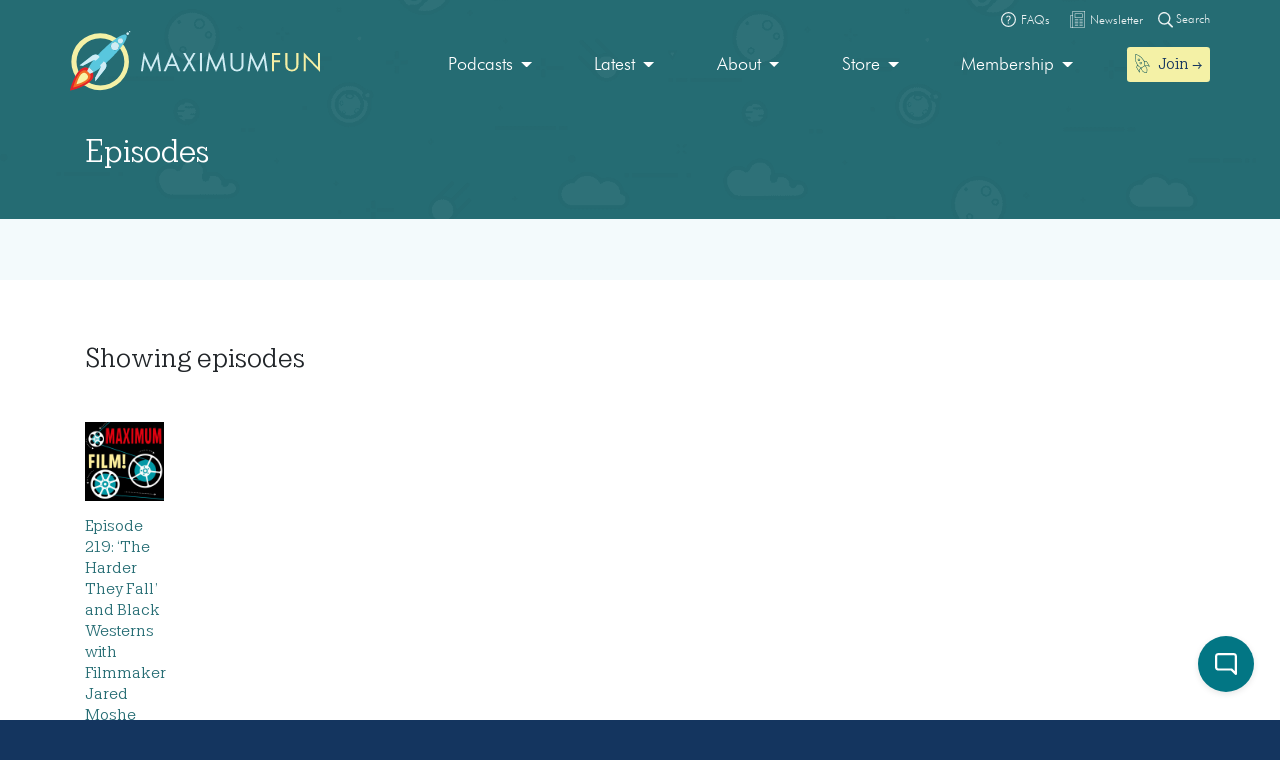

--- FILE ---
content_type: text/html; charset=UTF-8
request_url: https://maximumfun.org/episodes/?_tag=the-harder-they-fall
body_size: 14874
content:
<!doctype html>
<html lang="en-US">
<head>

	<script>
(function(i,s,o,g,r,a,m){i['GoogleAnalyticsObject']=r;i[r]=i[r]||function(){
(i[r].q=i[r].q||[]).push(arguments)},i[r].l=1*new Date();a=s.createElement(o),
m=s.getElementsByTagName(o)[0];a.async=1;a.src=g;m.parentNode.insertBefore(a,m)
})(window,document,'script','https://www.google-analytics.com/analytics.js','ga');

ga('create', 'UA-82908-1', 'auto');
ga('send', 'pageview');
</script>   
	<meta charset="UTF-8">
	<meta name="viewport" content="width=device-width, initial-scale=1, shrink-to-fit=no">	
	<title>Episodes | Maximum Fun</title>
	<style>img:is([sizes="auto" i], [sizes^="auto," i]) { contain-intrinsic-size: 3000px 1500px }</style>
	
<!-- The SEO Framework by Sybre Waaijer -->
<link rel="canonical" href="https://maximumfun.org/episodes/" />
<meta name="description" content="All of the episodes!" />
<meta property="og:type" content="website" />
<meta property="og:locale" content="en_US" />
<meta property="og:site_name" content="Maximum Fun" />
<meta property="og:title" content="Episodes | Maximum Fun" />
<meta property="og:description" content="All of the episodes!" />
<meta property="og:url" content="https://maximumfun.org/episodes/" />
<meta property="og:image" content="https://maximumfun.org/wp-content/uploads/2019/02/cropped-favicon-512x512.png" />
<meta property="og:image:width" content="512" />
<meta property="og:image:height" content="512" />
<meta name="twitter:card" content="summary_large_image" />
<meta name="twitter:title" content="Episodes | Maximum Fun" />
<meta name="twitter:description" content="All of the episodes!" />
<meta name="twitter:image" content="https://maximumfun.org/wp-content/uploads/2019/02/cropped-favicon-512x512.png" />
<meta name="google-site-verification" content="ZtBXlFs7NGUys92jWajeBVmnBoEcDYLg8KTtvuKOQ_o" />
<script type="application/ld+json">{"@context":"https://schema.org","@graph":[{"@type":"WebSite","@id":"https://maximumfun.org/#/schema/WebSite","url":"https://maximumfun.org/","name":"Maximum Fun","description":"A worker&#x2d;owned network of artist&#x2d;owned shows supported &#8211; directly &#8211; by you!","inLanguage":"en-US","potentialAction":{"@type":"SearchAction","target":{"@type":"EntryPoint","urlTemplate":"https://maximumfun.org/search/{search_term_string}/"},"query-input":"required name=search_term_string"},"publisher":{"@type":"Organization","@id":"https://maximumfun.org/#/schema/Organization","name":"Maximum Fun","url":"https://maximumfun.org/","logo":{"@type":"ImageObject","url":"https://maximumfun.org/wp-content/uploads/2019/02/cropped-favicon-512x512.png","contentUrl":"https://maximumfun.org/wp-content/uploads/2019/02/cropped-favicon-512x512.png","width":512,"height":512}}},{"@type":"CollectionPage","@id":"https://maximumfun.org/episodes/","url":"https://maximumfun.org/episodes/","name":"Episodes | Maximum Fun","description":"All of the episodes!","inLanguage":"en-US","isPartOf":{"@id":"https://maximumfun.org/#/schema/WebSite"},"breadcrumb":{"@type":"BreadcrumbList","@id":"https://maximumfun.org/#/schema/BreadcrumbList","itemListElement":[{"@type":"ListItem","position":1,"item":"https://maximumfun.org/","name":"Maximum Fun"},{"@type":"ListItem","position":2,"name":"Episodes"}]}}]}</script>
<!-- / The SEO Framework by Sybre Waaijer | 2.53ms meta | 0.53ms boot -->

<link href='https://fonts.gstatic.com' crossorigin rel='preconnect' />
<link rel="alternate" type="application/rss+xml" title="Maximum Fun &raquo; Feed" href="https://maximumfun.org/feed/" />
<link rel="alternate" type="application/rss+xml" title="Maximum Fun &raquo; Comments Feed" href="https://maximumfun.org/comments/feed/" />
<link rel="alternate" type="application/rss+xml" title="Maximum Fun &raquo; Episodes Feed" href="https://maximumfun.org/episodes/feed/" />
<link rel='stylesheet' id='wp-block-library-css' href='https://maximumfun.org/wp-includes/css/dist/block-library/style.min.css?ver=6.8.3' type='text/css' media='all' />
<style id='classic-theme-styles-inline-css' type='text/css'>
/*! This file is auto-generated */
.wp-block-button__link{color:#fff;background-color:#32373c;border-radius:9999px;box-shadow:none;text-decoration:none;padding:calc(.667em + 2px) calc(1.333em + 2px);font-size:1.125em}.wp-block-file__button{background:#32373c;color:#fff;text-decoration:none}
</style>
<style id='hot-random-image-hot-random-image-block-style-inline-css' type='text/css'>
/*!***************************************************************************************************************************************************************************************************************************************!*\
  !*** css ./node_modules/css-loader/dist/cjs.js??ruleSet[1].rules[4].use[1]!./node_modules/postcss-loader/dist/cjs.js??ruleSet[1].rules[4].use[2]!./node_modules/sass-loader/dist/cjs.js??ruleSet[1].rules[4].use[3]!./src/style.scss ***!
  \***************************************************************************************************************************************************************************************************************************************/
/**
 * The following styles get applied both on the front of your site
 * and in the editor.
 *
 * Replace them with your own styles or remove the file completely.
 */

/*# sourceMappingURL=style-index.css.map*/
</style>
<style id='safe-svg-svg-icon-style-inline-css' type='text/css'>
.safe-svg-cover{text-align:center}.safe-svg-cover .safe-svg-inside{display:inline-block;max-width:100%}.safe-svg-cover svg{fill:currentColor;height:100%;max-height:100%;max-width:100%;width:100%}

</style>
<link rel='stylesheet' id='wp-components-css' href='https://maximumfun.org/wp-includes/css/dist/components/style.min.css?ver=6.8.3' type='text/css' media='all' />
<link rel='stylesheet' id='wp-preferences-css' href='https://maximumfun.org/wp-includes/css/dist/preferences/style.min.css?ver=6.8.3' type='text/css' media='all' />
<link rel='stylesheet' id='wp-block-editor-css' href='https://maximumfun.org/wp-includes/css/dist/block-editor/style.min.css?ver=6.8.3' type='text/css' media='all' />
<link rel='stylesheet' id='popup-maker-block-library-style-css' href='https://maximumfun.org/wp-content/plugins/popup-maker/dist/packages/block-library-style.css?ver=dbea705cfafe089d65f1' type='text/css' media='all' />
<style id='global-styles-inline-css' type='text/css'>
:root{--wp--preset--aspect-ratio--square: 1;--wp--preset--aspect-ratio--4-3: 4/3;--wp--preset--aspect-ratio--3-4: 3/4;--wp--preset--aspect-ratio--3-2: 3/2;--wp--preset--aspect-ratio--2-3: 2/3;--wp--preset--aspect-ratio--16-9: 16/9;--wp--preset--aspect-ratio--9-16: 9/16;--wp--preset--color--black: #000000;--wp--preset--color--cyan-bluish-gray: #abb8c3;--wp--preset--color--white: #ffffff;--wp--preset--color--pale-pink: #f78da7;--wp--preset--color--vivid-red: #cf2e2e;--wp--preset--color--luminous-vivid-orange: #ff6900;--wp--preset--color--luminous-vivid-amber: #fcb900;--wp--preset--color--light-green-cyan: #7bdcb5;--wp--preset--color--vivid-green-cyan: #00d084;--wp--preset--color--pale-cyan-blue: #8ed1fc;--wp--preset--color--vivid-cyan-blue: #0693e3;--wp--preset--color--vivid-purple: #9b51e0;--wp--preset--gradient--vivid-cyan-blue-to-vivid-purple: linear-gradient(135deg,rgba(6,147,227,1) 0%,rgb(155,81,224) 100%);--wp--preset--gradient--light-green-cyan-to-vivid-green-cyan: linear-gradient(135deg,rgb(122,220,180) 0%,rgb(0,208,130) 100%);--wp--preset--gradient--luminous-vivid-amber-to-luminous-vivid-orange: linear-gradient(135deg,rgba(252,185,0,1) 0%,rgba(255,105,0,1) 100%);--wp--preset--gradient--luminous-vivid-orange-to-vivid-red: linear-gradient(135deg,rgba(255,105,0,1) 0%,rgb(207,46,46) 100%);--wp--preset--gradient--very-light-gray-to-cyan-bluish-gray: linear-gradient(135deg,rgb(238,238,238) 0%,rgb(169,184,195) 100%);--wp--preset--gradient--cool-to-warm-spectrum: linear-gradient(135deg,rgb(74,234,220) 0%,rgb(151,120,209) 20%,rgb(207,42,186) 40%,rgb(238,44,130) 60%,rgb(251,105,98) 80%,rgb(254,248,76) 100%);--wp--preset--gradient--blush-light-purple: linear-gradient(135deg,rgb(255,206,236) 0%,rgb(152,150,240) 100%);--wp--preset--gradient--blush-bordeaux: linear-gradient(135deg,rgb(254,205,165) 0%,rgb(254,45,45) 50%,rgb(107,0,62) 100%);--wp--preset--gradient--luminous-dusk: linear-gradient(135deg,rgb(255,203,112) 0%,rgb(199,81,192) 50%,rgb(65,88,208) 100%);--wp--preset--gradient--pale-ocean: linear-gradient(135deg,rgb(255,245,203) 0%,rgb(182,227,212) 50%,rgb(51,167,181) 100%);--wp--preset--gradient--electric-grass: linear-gradient(135deg,rgb(202,248,128) 0%,rgb(113,206,126) 100%);--wp--preset--gradient--midnight: linear-gradient(135deg,rgb(2,3,129) 0%,rgb(40,116,252) 100%);--wp--preset--font-size--small: 13px;--wp--preset--font-size--medium: 20px;--wp--preset--font-size--large: 36px;--wp--preset--font-size--x-large: 42px;--wp--preset--spacing--20: 0.44rem;--wp--preset--spacing--30: 0.67rem;--wp--preset--spacing--40: 1rem;--wp--preset--spacing--50: 1.5rem;--wp--preset--spacing--60: 2.25rem;--wp--preset--spacing--70: 3.38rem;--wp--preset--spacing--80: 5.06rem;--wp--preset--shadow--natural: 6px 6px 9px rgba(0, 0, 0, 0.2);--wp--preset--shadow--deep: 12px 12px 50px rgba(0, 0, 0, 0.4);--wp--preset--shadow--sharp: 6px 6px 0px rgba(0, 0, 0, 0.2);--wp--preset--shadow--outlined: 6px 6px 0px -3px rgba(255, 255, 255, 1), 6px 6px rgba(0, 0, 0, 1);--wp--preset--shadow--crisp: 6px 6px 0px rgba(0, 0, 0, 1);}:where(.is-layout-flex){gap: 0.5em;}:where(.is-layout-grid){gap: 0.5em;}body .is-layout-flex{display: flex;}.is-layout-flex{flex-wrap: wrap;align-items: center;}.is-layout-flex > :is(*, div){margin: 0;}body .is-layout-grid{display: grid;}.is-layout-grid > :is(*, div){margin: 0;}:where(.wp-block-columns.is-layout-flex){gap: 2em;}:where(.wp-block-columns.is-layout-grid){gap: 2em;}:where(.wp-block-post-template.is-layout-flex){gap: 1.25em;}:where(.wp-block-post-template.is-layout-grid){gap: 1.25em;}.has-black-color{color: var(--wp--preset--color--black) !important;}.has-cyan-bluish-gray-color{color: var(--wp--preset--color--cyan-bluish-gray) !important;}.has-white-color{color: var(--wp--preset--color--white) !important;}.has-pale-pink-color{color: var(--wp--preset--color--pale-pink) !important;}.has-vivid-red-color{color: var(--wp--preset--color--vivid-red) !important;}.has-luminous-vivid-orange-color{color: var(--wp--preset--color--luminous-vivid-orange) !important;}.has-luminous-vivid-amber-color{color: var(--wp--preset--color--luminous-vivid-amber) !important;}.has-light-green-cyan-color{color: var(--wp--preset--color--light-green-cyan) !important;}.has-vivid-green-cyan-color{color: var(--wp--preset--color--vivid-green-cyan) !important;}.has-pale-cyan-blue-color{color: var(--wp--preset--color--pale-cyan-blue) !important;}.has-vivid-cyan-blue-color{color: var(--wp--preset--color--vivid-cyan-blue) !important;}.has-vivid-purple-color{color: var(--wp--preset--color--vivid-purple) !important;}.has-black-background-color{background-color: var(--wp--preset--color--black) !important;}.has-cyan-bluish-gray-background-color{background-color: var(--wp--preset--color--cyan-bluish-gray) !important;}.has-white-background-color{background-color: var(--wp--preset--color--white) !important;}.has-pale-pink-background-color{background-color: var(--wp--preset--color--pale-pink) !important;}.has-vivid-red-background-color{background-color: var(--wp--preset--color--vivid-red) !important;}.has-luminous-vivid-orange-background-color{background-color: var(--wp--preset--color--luminous-vivid-orange) !important;}.has-luminous-vivid-amber-background-color{background-color: var(--wp--preset--color--luminous-vivid-amber) !important;}.has-light-green-cyan-background-color{background-color: var(--wp--preset--color--light-green-cyan) !important;}.has-vivid-green-cyan-background-color{background-color: var(--wp--preset--color--vivid-green-cyan) !important;}.has-pale-cyan-blue-background-color{background-color: var(--wp--preset--color--pale-cyan-blue) !important;}.has-vivid-cyan-blue-background-color{background-color: var(--wp--preset--color--vivid-cyan-blue) !important;}.has-vivid-purple-background-color{background-color: var(--wp--preset--color--vivid-purple) !important;}.has-black-border-color{border-color: var(--wp--preset--color--black) !important;}.has-cyan-bluish-gray-border-color{border-color: var(--wp--preset--color--cyan-bluish-gray) !important;}.has-white-border-color{border-color: var(--wp--preset--color--white) !important;}.has-pale-pink-border-color{border-color: var(--wp--preset--color--pale-pink) !important;}.has-vivid-red-border-color{border-color: var(--wp--preset--color--vivid-red) !important;}.has-luminous-vivid-orange-border-color{border-color: var(--wp--preset--color--luminous-vivid-orange) !important;}.has-luminous-vivid-amber-border-color{border-color: var(--wp--preset--color--luminous-vivid-amber) !important;}.has-light-green-cyan-border-color{border-color: var(--wp--preset--color--light-green-cyan) !important;}.has-vivid-green-cyan-border-color{border-color: var(--wp--preset--color--vivid-green-cyan) !important;}.has-pale-cyan-blue-border-color{border-color: var(--wp--preset--color--pale-cyan-blue) !important;}.has-vivid-cyan-blue-border-color{border-color: var(--wp--preset--color--vivid-cyan-blue) !important;}.has-vivid-purple-border-color{border-color: var(--wp--preset--color--vivid-purple) !important;}.has-vivid-cyan-blue-to-vivid-purple-gradient-background{background: var(--wp--preset--gradient--vivid-cyan-blue-to-vivid-purple) !important;}.has-light-green-cyan-to-vivid-green-cyan-gradient-background{background: var(--wp--preset--gradient--light-green-cyan-to-vivid-green-cyan) !important;}.has-luminous-vivid-amber-to-luminous-vivid-orange-gradient-background{background: var(--wp--preset--gradient--luminous-vivid-amber-to-luminous-vivid-orange) !important;}.has-luminous-vivid-orange-to-vivid-red-gradient-background{background: var(--wp--preset--gradient--luminous-vivid-orange-to-vivid-red) !important;}.has-very-light-gray-to-cyan-bluish-gray-gradient-background{background: var(--wp--preset--gradient--very-light-gray-to-cyan-bluish-gray) !important;}.has-cool-to-warm-spectrum-gradient-background{background: var(--wp--preset--gradient--cool-to-warm-spectrum) !important;}.has-blush-light-purple-gradient-background{background: var(--wp--preset--gradient--blush-light-purple) !important;}.has-blush-bordeaux-gradient-background{background: var(--wp--preset--gradient--blush-bordeaux) !important;}.has-luminous-dusk-gradient-background{background: var(--wp--preset--gradient--luminous-dusk) !important;}.has-pale-ocean-gradient-background{background: var(--wp--preset--gradient--pale-ocean) !important;}.has-electric-grass-gradient-background{background: var(--wp--preset--gradient--electric-grass) !important;}.has-midnight-gradient-background{background: var(--wp--preset--gradient--midnight) !important;}.has-small-font-size{font-size: var(--wp--preset--font-size--small) !important;}.has-medium-font-size{font-size: var(--wp--preset--font-size--medium) !important;}.has-large-font-size{font-size: var(--wp--preset--font-size--large) !important;}.has-x-large-font-size{font-size: var(--wp--preset--font-size--x-large) !important;}
:where(.wp-block-post-template.is-layout-flex){gap: 1.25em;}:where(.wp-block-post-template.is-layout-grid){gap: 1.25em;}
:where(.wp-block-columns.is-layout-flex){gap: 2em;}:where(.wp-block-columns.is-layout-grid){gap: 2em;}
:root :where(.wp-block-pullquote){font-size: 1.5em;line-height: 1.6;}
</style>
<link rel='stylesheet' id='main-css' href='https://maximumfun.org/wp-content/themes/maximumfun/assets/css/main.min.css?ver=31.7.20' type='text/css' media='all' />
<script type="text/javascript" src="https://maximumfun.org/wp-includes/js/jquery/jquery.min.js?ver=3.7.1" id="jquery-core-js"></script>
<script type="text/javascript" src="https://maximumfun.org/wp-includes/js/jquery/jquery-migrate.min.js?ver=3.4.1" id="jquery-migrate-js"></script>
<script type="text/javascript" src="https://maximumfun.org/wp-includes/js/jquery/ui/core.min.js?ver=1.13.3" id="jquery-ui-core-js"></script>
<script type="text/javascript" src="https://maximumfun.org/wp-includes/js/jquery/ui/mouse.min.js?ver=1.13.3" id="jquery-ui-mouse-js"></script>
<script type="text/javascript" src="https://maximumfun.org/wp-includes/js/jquery/ui/sortable.min.js?ver=1.13.3" id="jquery-ui-sortable-js"></script>
<script type="text/javascript" src="https://maximumfun.org/wp-includes/js/jquery/ui/resizable.min.js?ver=1.13.3" id="jquery-ui-resizable-js"></script>
<script type="text/javascript" src="https://maximumfun.org/wp-content/plugins/advanced-custom-fields-pro/assets/build/js/acf.min.js?ver=6.6.2" id="acf-js"></script>
<script type="text/javascript" src="https://maximumfun.org/wp-includes/js/dist/dom-ready.min.js?ver=f77871ff7694fffea381" id="wp-dom-ready-js"></script>
<script type="text/javascript" src="https://maximumfun.org/wp-includes/js/dist/hooks.min.js?ver=4d63a3d491d11ffd8ac6" id="wp-hooks-js"></script>
<script type="text/javascript" src="https://maximumfun.org/wp-includes/js/dist/i18n.min.js?ver=5e580eb46a90c2b997e6" id="wp-i18n-js"></script>
<script type="text/javascript" id="wp-i18n-js-after">
/* <![CDATA[ */
wp.i18n.setLocaleData( { 'text direction\u0004ltr': [ 'ltr' ] } );
/* ]]> */
</script>
<script type="text/javascript" src="https://maximumfun.org/wp-includes/js/dist/a11y.min.js?ver=3156534cc54473497e14" id="wp-a11y-js"></script>
<script type="text/javascript" src="https://maximumfun.org/wp-content/plugins/advanced-custom-fields-pro/assets/build/js/acf-input.min.js?ver=6.6.2" id="acf-input-js"></script>
<script type="text/javascript" src="https://maximumfun.org/wp-content/plugins/ACF-Conditional-Taxonomy-Rules-master/includes/input_conditional_taxonomy.js?ver=3.0.0" id="acf-input-conditional-taxonomy-js"></script>
<link rel="https://api.w.org/" href="https://maximumfun.org/wp-json/" /><link rel="EditURI" type="application/rsd+xml" title="RSD" href="https://maximumfun.org/xmlrpc.php?rsd" />
<link rel="icon" href="https://maximumfun.org/wp-content/uploads/2019/02/cropped-favicon-512x512-32x32.png" sizes="32x32" />
<link rel="icon" href="https://maximumfun.org/wp-content/uploads/2019/02/cropped-favicon-512x512-192x192.png" sizes="192x192" />
<link rel="apple-touch-icon" href="https://maximumfun.org/wp-content/uploads/2019/02/cropped-favicon-512x512-180x180.png" />
<meta name="msapplication-TileImage" content="https://maximumfun.org/wp-content/uploads/2019/02/cropped-favicon-512x512-270x270.png" />
		<style type="text/css" id="wp-custom-css">
			@media (max-width:565px) {
.btn-podcast-about,.btn-podcast-subscribe {
	margin-top:15px
}
	}		</style>
		            
        
        
             <style>
        #podcast-modal .modal-content {
             background-color: #027684;
            background: url(	https://maximumfun.org/wp-content/uploads/2019/02/space-bg.png                                            ),linear-gradient(			#027684,
		#027684	);
        }
        #podcast-modal-title h2, #podcast-modal-short-summary, #podcast-modal-latest-episode-title h3, #podcast-modal-latest-episode-name h4 {
            color:#FFFFFF        }
        #podcast-modal-latest-episode-name h4 a, #podcast-modal-short-summary a {
            color: #f4f1a6        }
    </style>
            
</head>

<body data-rsssl=1 class="archive post-type-archive post-type-archive-episode wp-theme-maximumfun">            
	<section id="header-top-search">
	<div class="container">
		<div class="row">			
			<div class="col-12">				
				<form role="search" method="get" id="header-top-search-form" action="/search">					
					<div id="search-input-wrapper">
					<label class="screen-reader-text" for="s">Search for:</label>
						<input type="text" value="" name="_term" id="s" required placeholder="Enter your search term (e.g. 'The Adventure Zone')" autocomplete="off"/>						
						<button type="submit" id="search-submit"><img src="https://maximumfun.org/wp-content/themes/maximumfun/assets/img/search-icon.svg" alt="Magnifying glass" /></button>
						</div>	
					<button type="button" id="close-search"><img src="https://maximumfun.org/wp-content/themes/maximumfun/assets/img/close-button.svg" alt="Close" /></button>
				</form>				
			</div>
			<div class="col-12" id="popular-searches">
				<div id="popular-search-title">
				Popular searches: 				</div>
				<div id="popular-search-results">
				<ul>
						<li>
							<a href="https://maximumfun.org/search/?_term=The%20Adventure%20Zone" target="">The Adventure Zone</a>
								</li>
						<li>
							<a href="https://maximumfun.org/search/?_term=Judge%20John%20Hodgman" target="">Judge John Hodgman</a>
								</li>
						</ul>
					</div>
			</div>
		</div>
	</div>
</section>    	<section id="header-top-bar">
	<div class="container">
		<div class="row">
			<div class="col-12" id="email-search-faqs">
				<div class="menu-top-bar-container"><ul id="menu-top-bar" class="menu"><li id="menu-item-52970" class="menu-item menu-item-type-custom menu-item-object-custom menu-item-52970"><a href="https://maximumfun.org/join" class="btn btn-sm btn-nav-item mobile-only"><img src="https://maximumfun.org/wp-content/uploads/2019/02/rocket-icon.svg" alt="Icon" class="menu-icon" /><span class="link-text">Join  →</span></a></li>
<li id="menu-item-65311" class="menu-item menu-item-type-custom menu-item-object-custom menu-item-65311"><a target="_blank" href="https://maximum-fun-faq.groovehq.com/help"><img src="https://maximumfun.org/wp-content/uploads/2019/03/faqs-icon.svg" alt="Icon" class="menu-icon" /><span class="link-text">FAQs</span></a></li>
<li id="menu-item-117764" class="menu-item menu-item-type-custom menu-item-object-custom menu-item-117764"><a target="_blank" href="https://www.maximumfun.org/newsletter"><img src="https://maximumfun.org/wp-content/uploads/2023/08/news-icon-white.svg" alt="Icon" class="menu-icon" /><span class="link-text">Newsletter</span></a></li>
</ul></div>				<button id="search-icon-top-bar" type="button"><img src="https://maximumfun.org/wp-content/themes/maximumfun/assets/img/search-icon.svg" width="15" alt="Magnifying glass"/> Search</button>
				</ul>
			</div>
		</div>
	</div>
</section>		<header id="internal-header" style="	background-image: url(https://maximumfun.org/wp-content/uploads/2019/02/space-bg.png), linear-gradient(#256c73,#256c73);">
		<section id="hero-navbar">
	<div class="container">
		<div class="row">
			<div class="col-12">
				<nav class="navbar navbar-expand-md" role="navigation" id="main-nav">
					<a class="navbar-brand" href="https://maximumfun.org">
																		<img src="https://maximumfun.org/wp-content/uploads/2019/03/logo.svg" alt="Maximum Fun Logo"/>
											</a>					
					<div id="mf-navbar-collapse" class="collapse navbar-collapse"><ul id="menu-main-menu" class="nav navbar-nav"><li itemscope="itemscope"  role="menuitem" itemtype="https://www.schema.org/SiteNavigationElement" id="menu-item-220" class="menu-item menu-item-type-custom menu-item-object-custom menu-item-has-children dropdown menu-item-220 nav-item"><a title="Our shows are made by hand for you" href="#" data-toggle="dropdown" aria-haspopup="true" aria-expanded="false" class="dropdown-toggle nav-link" id="menu-item-dropdown-220">Podcasts</a>
<ul class="dropdown-menu" aria-labelledby="menu-item-dropdown-220" role="menu">
	<li itemscope="itemscope"  role="menuitem" itemtype="https://www.schema.org/SiteNavigationElement" id="menu-item-226" class="menu-item menu-item-type-custom menu-item-object-custom menu-item-226 nav-item"><a title="Our podcasts" href="https://maximumfun.org/podcasts/?_tag=active" class="dropdown-item">Our podcasts</a></li>
	<li itemscope="itemscope"  role="menuitem" itemtype="https://www.schema.org/SiteNavigationElement" id="menu-item-110035" class="menu-item menu-item-type-custom menu-item-object-custom menu-item-110035 nav-item"><a title="About our shows" href="https://maximumfun.org/our-shows/" class="dropdown-item">About our shows</a></li>
	<li itemscope="itemscope"  role="menuitem" itemtype="https://www.schema.org/SiteNavigationElement" id="menu-item-225" class="menu-item menu-item-type-custom menu-item-object-custom menu-item-225 nav-item"><a title="New to MaxFun" href="https://maximumfun.org/podcasts/?_tag=new-to-maxfun" class="dropdown-item">New to MaxFun</a></li>
</ul>
</li>
<li itemscope="itemscope"  role="menuitem" itemtype="https://www.schema.org/SiteNavigationElement" id="menu-item-222" class="menu-item menu-item-type-custom menu-item-object-custom menu-item-has-children dropdown menu-item-222 nav-item"><a title="Latest" href="#" data-toggle="dropdown" aria-haspopup="true" aria-expanded="false" class="dropdown-toggle nav-link" id="menu-item-dropdown-222">Latest</a>
<ul class="dropdown-menu" aria-labelledby="menu-item-dropdown-222" role="menu">
	<li itemscope="itemscope"  role="menuitem" itemtype="https://www.schema.org/SiteNavigationElement" id="menu-item-229" class="menu-item menu-item-type-custom menu-item-object-custom menu-item-229 nav-item"><a title="Episodes" href="https://maximumfun.org/episodes/" class="dropdown-item"><img src="https://maximumfun.org/wp-content/uploads/2019/03/headphones-icon.svg" alt="Icon" class="menu-icon" /><span class="link-text">Episodes</span></a></li>
	<li itemscope="itemscope"  role="menuitem" itemtype="https://www.schema.org/SiteNavigationElement" id="menu-item-2368" class="menu-item menu-item-type-custom menu-item-object-custom menu-item-2368 nav-item"><a title="Transcripts" href="https://maximumfun.org/transcripts/" class="dropdown-item"><img src="https://maximumfun.org/wp-content/uploads/2019/05/transcripts-icon.svg" alt="Icon" class="menu-icon" /><span class="link-text">Transcripts</span></a></li>
	<li itemscope="itemscope"  role="menuitem" itemtype="https://www.schema.org/SiteNavigationElement" id="menu-item-233" class="menu-item menu-item-type-custom menu-item-object-custom menu-item-233 nav-item"><a title="Discover" href="https://maximumfun.org/discover/" class="dropdown-item"><img src="https://maximumfun.org/wp-content/uploads/2019/03/discover-icon.svg" alt="Icon" class="menu-icon" /><span class="link-text">Discover</span></a></li>
	<li itemscope="itemscope"  role="menuitem" itemtype="https://www.schema.org/SiteNavigationElement" id="menu-item-230" class="menu-item menu-item-type-custom menu-item-object-custom menu-item-230 nav-item"><a title="News" href="https://maximumfun.org/news/" class="dropdown-item"><img src="https://maximumfun.org/wp-content/uploads/2019/03/news-icon.svg" alt="Icon" class="menu-icon" /><span class="link-text">News</span></a></li>
	<li itemscope="itemscope"  role="menuitem" itemtype="https://www.schema.org/SiteNavigationElement" id="menu-item-231" class="menu-item menu-item-type-custom menu-item-object-custom menu-item-231 nav-item"><a title="Events Calendar" href="https://maximumfun.org/calendar/" class="dropdown-item"><img src="https://maximumfun.org/wp-content/uploads/2019/03/events-icon.svg" alt="Icon" class="menu-icon" /><span class="link-text">Events Calendar</span></a></li>
</ul>
</li>
<li itemscope="itemscope"  role="menuitem" itemtype="https://www.schema.org/SiteNavigationElement" id="menu-item-223" class="menu-item menu-item-type-custom menu-item-object-custom menu-item-has-children dropdown menu-item-223 nav-item"><a title="About" href="#" data-toggle="dropdown" aria-haspopup="true" aria-expanded="false" class="dropdown-toggle nav-link" id="menu-item-dropdown-223">About</a>
<ul class="dropdown-menu" aria-labelledby="menu-item-dropdown-223" role="menu">
	<li itemscope="itemscope"  role="menuitem" itemtype="https://www.schema.org/SiteNavigationElement" id="menu-item-235" class="menu-item menu-item-type-custom menu-item-object-custom menu-item-235 nav-item"><a title="About MaxFun" href="https://maximumfun.org/about-maxfun/" class="dropdown-item">About MaxFun</a></li>
	<li itemscope="itemscope"  role="menuitem" itemtype="https://www.schema.org/SiteNavigationElement" id="menu-item-46116" class="menu-item menu-item-type-custom menu-item-object-custom menu-item-46116 nav-item"><a title="About co-ops" href="https://maximumfun.org/co-op/" class="dropdown-item">About co-ops</a></li>
	<li itemscope="itemscope"  role="menuitem" itemtype="https://www.schema.org/SiteNavigationElement" id="menu-item-236" class="menu-item menu-item-type-custom menu-item-object-custom menu-item-236 nav-item"><a title="Team" href="https://maximumfun.org/about/team/" class="dropdown-item">Team</a></li>
	<li itemscope="itemscope"  role="menuitem" itemtype="https://www.schema.org/SiteNavigationElement" id="menu-item-254" class="menu-item menu-item-type-custom menu-item-object-custom menu-item-254 nav-item"><a title="Community" href="https://maximumfun.org/community" class="dropdown-item">Community</a></li>
	<li itemscope="itemscope"  role="menuitem" itemtype="https://www.schema.org/SiteNavigationElement" id="menu-item-237" class="menu-item menu-item-type-custom menu-item-object-custom menu-item-237 nav-item"><a title="Jobs" href="https://maximumfun.org/about/jobs/" class="dropdown-item">Jobs</a></li>
	<li itemscope="itemscope"  role="menuitem" itemtype="https://www.schema.org/SiteNavigationElement" id="menu-item-238" class="menu-item menu-item-type-custom menu-item-object-custom menu-item-238 nav-item"><a title="Sponsorship &amp; Advertising" href="https://maximumfun.org/about/sponsorships-and-advertising/" class="dropdown-item">Sponsorship &#038; Advertising</a></li>
</ul>
</li>
<li itemscope="itemscope"  role="menuitem" itemtype="https://www.schema.org/SiteNavigationElement" id="menu-item-224" class="menu-item menu-item-type-custom menu-item-object-custom menu-item-has-children dropdown menu-item-224 nav-item"><a title="Store" href="#" data-toggle="dropdown" aria-haspopup="true" aria-expanded="false" class="dropdown-toggle nav-link" id="menu-item-dropdown-224">Store</a>
<ul class="dropdown-menu" aria-labelledby="menu-item-dropdown-224" role="menu">
	<li itemscope="itemscope"  role="menuitem" itemtype="https://www.schema.org/SiteNavigationElement" id="menu-item-239" class="menu-item menu-item-type-custom menu-item-object-custom menu-item-239 nav-item"><a title="Merch" target="_blank" href="https://maxfunstore.com/" class="dropdown-item divider ">Merch</a></li>
	<li itemscope="itemscope"  role="menuitem" itemtype="https://www.schema.org/SiteNavigationElement" id="menu-item-228" class="menu-item menu-item-type-custom menu-item-object-custom menu-item-228 nav-item"><a title="Buy a Jumbotron" href="https://maximumfun.org/jumbotron" class="dropdown-item">Buy a Jumbotron</a></li>
</ul>
</li>
<li itemscope="itemscope"  role="menuitem" itemtype="https://www.schema.org/SiteNavigationElement" id="menu-item-250" class="menu-item menu-item-type-custom menu-item-object-custom menu-item-has-children dropdown menu-item-250 nav-item"><a title="Membership" href="#" data-toggle="dropdown" aria-haspopup="true" aria-expanded="false" class="dropdown-toggle nav-link" id="menu-item-dropdown-250">Membership</a>
<ul class="dropdown-menu" aria-labelledby="menu-item-dropdown-250" role="menu">
	<li itemscope="itemscope"  role="menuitem" itemtype="https://www.schema.org/SiteNavigationElement" id="menu-item-251" class="menu-item menu-item-type-custom menu-item-object-custom menu-item-251 nav-item"><a title="Start a membership" href="https://maximumfun.org/join" class="dropdown-item">Start a membership</a></li>
	<li itemscope="itemscope"  role="menuitem" itemtype="https://www.schema.org/SiteNavigationElement" id="menu-item-252" class="menu-item menu-item-type-custom menu-item-object-custom menu-item-252 nav-item"><a title="Manage your membership" href="https://maximumfun.org/join#manage" class="dropdown-item">Manage your membership</a></li>
	<li itemscope="itemscope"  role="menuitem" itemtype="https://www.schema.org/SiteNavigationElement" id="menu-item-82688" class="menu-item menu-item-type-custom menu-item-object-custom menu-item-82688 nav-item"><a title="Gift memberships" href="https://maximumfun.org/join/#gift" class="dropdown-item">Gift memberships</a></li>
	<li itemscope="itemscope"  role="menuitem" itemtype="https://www.schema.org/SiteNavigationElement" id="menu-item-82687" class="menu-item menu-item-type-post_type menu-item-object-page menu-item-82687 nav-item"><a title="What is a MaxFun membership?" href="https://maximumfun.org/what-is-a-maxfun-membership/" class="dropdown-item">What is a MaxFun membership?</a></li>
	<li itemscope="itemscope"  role="menuitem" itemtype="https://www.schema.org/SiteNavigationElement" id="menu-item-253" class="menu-item menu-item-type-custom menu-item-object-custom menu-item-253 nav-item"><a title="One-time contribution" href="https://maximumfun.org/onetime" class="dropdown-item">One-time contribution</a></li>
	<li itemscope="itemscope"  role="menuitem" itemtype="https://www.schema.org/SiteNavigationElement" id="menu-item-2584" class="menu-item menu-item-type-custom menu-item-object-custom menu-item-2584 nav-item"><a title="Bonus Content" href="https://maximumfun.org/whatisboco/" class="dropdown-item">Bonus Content</a></li>
	<li itemscope="itemscope"  role="menuitem" itemtype="https://www.schema.org/SiteNavigationElement" id="menu-item-255" class="menu-item menu-item-type-custom menu-item-object-custom menu-item-255 nav-item"><a title="FAQs" href="https://maximumfun.groovehq.com/help_center" class="dropdown-item">FAQs</a></li>
</ul>
</li>
<li itemscope="itemscope"  role="menuitem" itemtype="https://www.schema.org/SiteNavigationElement" id="menu-item-256" class="menu-item menu-item-type-custom menu-item-object-custom menu-item-256 nav-item"><a title="Join" href="https://maximumfun.org/join" class="btn btn-sm btn-nav-item "><img src="https://maximumfun.org/wp-content/uploads/2019/02/rocket-icon.svg" alt="Icon" class="menu-icon" /><span class="link-text">Join</span></a></li>
</ul></div>                    <div id="mobile-join-top-bar">
                    </div>                    					
                    <div id="email-search-faqs-mobile">
						<div class="menu-top-bar-container"><ul id="menu-top-bar-1" class="menu"><li class="menu-item menu-item-type-custom menu-item-object-custom menu-item-52970"><a href="https://maximumfun.org/join" class="btn btn-sm btn-nav-item mobile-only"><img src="https://maximumfun.org/wp-content/uploads/2019/02/rocket-icon.svg" alt="Icon" class="menu-icon" /><span class="link-text">Join  →</span></a></li>
<li class="menu-item menu-item-type-custom menu-item-object-custom menu-item-65311"><a target="_blank" href="https://maximum-fun-faq.groovehq.com/help"><img src="https://maximumfun.org/wp-content/uploads/2019/03/faqs-icon.svg" alt="Icon" class="menu-icon" /><span class="link-text">FAQs</span></a></li>
<li class="menu-item menu-item-type-custom menu-item-object-custom menu-item-117764"><a target="_blank" href="https://www.maximumfun.org/newsletter"><img src="https://maximumfun.org/wp-content/uploads/2023/08/news-icon-white.svg" alt="Icon" class="menu-icon" /><span class="link-text">Newsletter</span></a></li>
</ul></div>						
						<button id="search-icon-mobile" type="button"><img src="https://maximumfun.org/wp-content/themes/maximumfun/assets/img/search-icon.svg" width="20" alt="Magnifying glass"/></button>
					</div>                                             
					<button class="navbar-toggler" type="button" data-toggle="collapse" data-target="#mf-navbar-collapse" aria-controls="mf-navbar-collapse" aria-expanded="false" aria-label="Toggle navigation">
		<span class="navbar-toggler-icon">
			<img src="https://maximumfun.org/wp-content/themes/maximumfun/assets/img/hamburger-icon.svg" alt="Menu icon" id="mobile-nav-icon"/>			
</span>
	</button>                    
				</nav>
			</div>
		</div>
	</div>
</section>		
								<section id="archive-hero-content">
<div class="container">
	<div class="row">
		<div class="col-12 col-sm-10 col-md-8">
			<div id="archive-title">
				<h1>Episodes</h1>
			</div>			
		</div>
	</div>
</div>
</section>			
						</header><span id="nav-trigger"></span><section id="archive-page-bar">
	<div class="container">
		<div class="row">
			<div class="col-12 d-block d-sm-none">
				<button class="facetwp-flyout-open btn btn-md">Filter these results</button>
			</div>	
			<div class="col-4 d-none d-sm-block">
				<div class="facetwp-facet facetwp-facet-search facetwp-type-search" data-name="search" data-type="search"></div>			</div>
			<div class="col-4 d-none d-sm-block">				
				<div class="facetwp-facet facetwp-facet-tag facetwp-type-fselect" data-name="tag" data-type="fselect"></div>				
			</div>
			<div class="col-4 d-none d-sm-block">
				<div class="facetwp-facet facetwp-facet-podcast facetwp-type-fselect" data-name="podcast" data-type="fselect"></div>			</div>
		</div>
	</div>
</section><main>
<section id="archive-page-results">
	<div class="container">
		<div class="row">
		<div class="col-12 col-sm-7 col-md-8 col-lg-9 col-xl-10" id="archive-page-results-count">
				<h2>Showing <div class="facetwp-counts"></div> 
					episodes</h2>
			<p><div class="facetwp-selections"></div></p>
			</div>
			<div class="col-12 col-sm-5 col-md-4 col-lg-3 col-xl-2" id="archive-page-results-sort">
				<div class="facetwp-sort"></div>		
			</div>
		</div>
		<div id="archive-page-results-loop">				
			<div class="row">
<!--fwp-loop-->
	
		
	
	<div class="col-xl-2 col-lg-3 col-md-4 col-sm-6 col-6 search-page-loop-item">			
		<div class="search-page-loop-item-image">			
						
		<a href="https://maximumfun.org/episodes/maximum-film/episode-219-the-harder-they-fall-and-black-westerns-with-filmmaker-jared-moshe/" tabindex="-1"><img width="400" height="400" src="https://maximumfun.org/wp-content/uploads/2017/08/Maximum-Film-400x400.jpg" class="img-fluid wp-post-image" alt="" decoding="async" fetchpriority="high" srcset="https://maximumfun.org/wp-content/uploads/2017/08/Maximum-Film-400x400.jpg 400w, https://maximumfun.org/wp-content/uploads/2017/08/Maximum-Film-300x300.jpg 300w, https://maximumfun.org/wp-content/uploads/2017/08/Maximum-Film-1024x1024.jpg 1024w, https://maximumfun.org/wp-content/uploads/2017/08/Maximum-Film-150x150.jpg 150w, https://maximumfun.org/wp-content/uploads/2017/08/Maximum-Film-768x768.jpg 768w, https://maximumfun.org/wp-content/uploads/2017/08/Maximum-Film-1536x1536.jpg 1536w, https://maximumfun.org/wp-content/uploads/2017/08/Maximum-Film-scaled.jpg 2048w" sizes="(max-width: 400px) 100vw, 400px" /></a>
			
					</div>
		<div class="search-page-loop-item-title">			
			<h4><a href="https://maximumfun.org/episodes/maximum-film/episode-219-the-harder-they-fall-and-black-westerns-with-filmmaker-jared-moshe/" >Episode 219: &#8216;The Harder They Fall&#8217; and Black Westerns with Filmmaker Jared Moshe</a></h4>	    
		</div>			
		<div class="search-page-loop-item-meta">
						<p class="item-meta-date">				
						12th November 2021		
			</p>
					</div>
	</div>
	
			</div>			<div id="archive-page-results-loop-pager">				 
				<div class="facetwp-pager"></div>			</div>
			</div>
			</div>			
		</div>
	</div>
</section>

</main><footer>
	<section id="navigation-footer">
	<div class="container">
		<div class="row">
			<div class="col-12">
				<nav id="main-footer-menu">
					<div class="menu-main-footer-menu-container"><ul id="menu-main-footer-menu" class="menu"><li id="menu-item-14" class="menu-item menu-item-type-custom menu-item-object-custom menu-item-has-children menu-item-14"><a>Podcasts</a>
<ul class="sub-menu">
	<li id="menu-item-16" class="menu-item menu-item-type-custom menu-item-object-custom menu-item-16"><a href="https://maximumfun.org/podcasts/?_tag=active">Our podcasts</a></li>
	<li id="menu-item-45235" class="menu-item menu-item-type-custom menu-item-object-custom menu-item-45235"><a href="https://maximumfun.org/our-shows/">About our shows</a></li>
	<li id="menu-item-15" class="menu-item menu-item-type-custom menu-item-object-custom menu-item-15"><a href="https://maximumfun.org/podcasts/?_tag=new-to-maxfun">New to MaxFun</a></li>
</ul>
</li>
<li id="menu-item-19" class="menu-item menu-item-type-custom menu-item-object-custom menu-item-has-children menu-item-19"><a>Latest</a>
<ul class="sub-menu">
	<li id="menu-item-20" class="menu-item menu-item-type-custom menu-item-object-custom menu-item-20"><a href="https://maximumfun.org/episodes/">Episodes</a></li>
	<li id="menu-item-2370" class="menu-item menu-item-type-custom menu-item-object-custom menu-item-2370"><a href="https://maximumfun.org/transcripts/">Transcripts</a></li>
	<li id="menu-item-24" class="menu-item menu-item-type-custom menu-item-object-custom menu-item-24"><a href="https://maximumfun.org/discover/">Discover</a></li>
	<li id="menu-item-21" class="menu-item menu-item-type-custom menu-item-object-custom menu-item-21"><a href="https://maximumfun.org/news/">News</a></li>
	<li id="menu-item-22" class="menu-item menu-item-type-custom menu-item-object-custom menu-item-22"><a href="https://maximumfun.org/calendar/">Events Calendar</a></li>
</ul>
</li>
<li id="menu-item-26" class="menu-item menu-item-type-custom menu-item-object-custom menu-item-has-children menu-item-26"><a>About</a>
<ul class="sub-menu">
	<li id="menu-item-27" class="menu-item menu-item-type-custom menu-item-object-custom menu-item-27"><a href="https://maximumfun.org/about-maxfun/">About MaxFun</a></li>
	<li id="menu-item-46115" class="menu-item menu-item-type-custom menu-item-object-custom menu-item-46115"><a href="https://maximumfun.org/co-op/">About co-ops</a></li>
	<li id="menu-item-28" class="menu-item menu-item-type-custom menu-item-object-custom menu-item-28"><a href="https://maximumfun.org/about/team/">Team</a></li>
	<li id="menu-item-40" class="menu-item menu-item-type-custom menu-item-object-custom menu-item-40"><a href="https://maximumfun.org/community">Community</a></li>
	<li id="menu-item-29" class="menu-item menu-item-type-custom menu-item-object-custom menu-item-29"><a href="https://maximumfun.org/about/jobs/">Jobs</a></li>
	<li id="menu-item-30" class="menu-item menu-item-type-custom menu-item-object-custom menu-item-30"><a href="https://maximumfun.org/about/sponsorship-and-advertising/">Sponsorship &#038; Advertising</a></li>
</ul>
</li>
<li id="menu-item-31" class="menu-item menu-item-type-custom menu-item-object-custom menu-item-has-children menu-item-31"><a target="_blank">Store</a>
<ul class="sub-menu">
	<li id="menu-item-32" class="menu-item menu-item-type-custom menu-item-object-custom menu-item-32"><a target="_blank" href="https://maxfunstore.com/">Merch</a></li>
	<li id="menu-item-18" class="menu-item menu-item-type-custom menu-item-object-custom menu-item-18"><a href="https://maximumfun.org/jumbotron">Buy a Jumbotron</a></li>
</ul>
</li>
<li id="menu-item-36" class="menu-item menu-item-type-custom menu-item-object-custom menu-item-has-children menu-item-36"><a>Membership</a>
<ul class="sub-menu">
	<li id="menu-item-37" class="menu-item menu-item-type-custom menu-item-object-custom menu-item-37"><a href="https://maximumfun.org/join">Start a membership</a></li>
	<li id="menu-item-38" class="menu-item menu-item-type-custom menu-item-object-custom menu-item-38"><a href="https://maximumfun.org/join#manage">Manage your membership</a></li>
	<li id="menu-item-82752" class="menu-item menu-item-type-custom menu-item-object-custom menu-item-82752"><a href="https://maximumfun.org/join/#gift">Gift memberships</a></li>
	<li id="menu-item-82743" class="menu-item menu-item-type-post_type menu-item-object-page menu-item-82743"><a href="https://maximumfun.org/what-is-a-maxfun-membership/">What is a MaxFun membership?</a></li>
	<li id="menu-item-39" class="menu-item menu-item-type-custom menu-item-object-custom menu-item-39"><a href="https://maximumfun.org/onetime">One-time contribution</a></li>
	<li id="menu-item-2585" class="menu-item menu-item-type-custom menu-item-object-custom menu-item-2585"><a href="https://maximumfun.org/whatisboco/">Bonus Content</a></li>
	<li id="menu-item-41" class="menu-item menu-item-type-custom menu-item-object-custom menu-item-41"><a target="_blank" href="https://maximumfun.groovehq.com/help_center">FAQs</a></li>
</ul>
</li>
<li id="menu-item-59" class="menu-item menu-item-type-custom menu-item-object-custom menu-item-has-children menu-item-59"><a>Get in touch</a>
<ul class="sub-menu">
	<li id="menu-item-60" class="menu-item menu-item-type-custom menu-item-object-custom menu-item-60"><a href="mailto:hello@maximumfun.org"><img src="https://maximumfun.org/wp-content/uploads/2019/03/mail-icon.svg" alt="Icon" class="menu-icon" /><span class="link-text">hello@maximumfun.org</span></a></li>
	<li id="menu-item-151443" class="menu-item menu-item-type-custom menu-item-object-custom menu-item-151443"><a href="https://bsky.app/profile/maximumfun.org"><img src="https://maximumfun.org/wp-content/uploads/2025/09/Bluesky-white2.svg" alt="Icon" class="menu-icon" /><span class="link-text">@maximumfun.org on Bluesky</span></a></li>
	<li id="menu-item-61" class="menu-item menu-item-type-custom menu-item-object-custom menu-item-61"><a><img src="https://maximumfun.org/wp-content/uploads/2019/03/pin-icon.svg" alt="Icon" class="menu-icon" /><span class="link-text">537 S. Broadway, Suite 600<br>Los Angeles, CA 90013</span></a></li>
</ul>
</li>
</ul></div>				</nav>
			</div>
		</div>
	</div>
</section>	<!-- FOOTER COPYRIGHT START -->
<section id="copyright-footer">
	<div class="container">
		<div class="row">
			<div class="col-sm-7 col-md-6 col-8 offset-2 offset-sm-0 col-xl-6 col-lg-7 col-md-6" id="copyright">				
					<img src="https://maximumfun.org/wp-content/uploads/2019/02/just-rocket.svg" alt="Rocket" id="rocket-icon" class="" width="35" />
				<p><strong>Copyright © 2025 Maximum Fun</strong><br> Maximum Fun Media Cooperative Corp. is a worker-owned cooperative. It is not a 501(c)(3) charity and contributions are not tax-deductible.</p>
			</div>
			<div class="col-sm-5 col-xl-6 col-lg-5 col-md-6" id="credits">
				<p><p>Site by <a href="https://www.pixelanddot.co.uk">Pixel &amp; Dot</a></p>
</p>
				<nav id="lower-footer-menu">
					<div class="menu-lower-footer-menu-container"><ul id="menu-lower-footer-menu" class="menu"><li id="menu-item-45251" class="menu-item menu-item-type-post_type menu-item-object-page menu-item-privacy-policy menu-item-45251"><a rel="privacy-policy" href="https://maximumfun.org/privacy/">Privacy Policy</a></li>
</ul></div>				</nav>
			</div>
		</div>
	</div>
</section>
<!-- FOOTER COPYRIGHT END --></footer>
<script type="speculationrules">
{"prefetch":[{"source":"document","where":{"and":[{"href_matches":"\/*"},{"not":{"href_matches":["\/wp-*.php","\/wp-admin\/*","\/wp-content\/uploads\/*","\/wp-content\/*","\/wp-content\/plugins\/*","\/wp-content\/themes\/maximumfun\/*","\/*\\?(.+)"]}},{"not":{"selector_matches":"a[rel~=\"nofollow\"]"}},{"not":{"selector_matches":".no-prefetch, .no-prefetch a"}}]},"eagerness":"conservative"}]}
</script>
<script type="text/javascript" id="hot_random_image_header-js-after">
/* <![CDATA[ */
const hot_random_image_cover = "https://maximumfun.org/wp-content/plugins/hot-random-image/images/hot_random_image.png";
/* ]]> */
</script>
<script type="text/javascript" src="https://maximumfun.org/wp-content/themes/maximumfun/assets/js/main.min.js?ver=31.7.20" id="main-js"></script>
<link href="https://maximumfun.org/wp-content/plugins/facetwp/assets/css/front.css?ver=4.4.1" rel="stylesheet">
<script src="https://maximumfun.org/wp-content/plugins/facetwp/assets/js/dist/front.min.js?ver=4.4.1"></script>
<link href="https://maximumfun.org/wp-content/plugins/facetwp/assets/vendor/fSelect/fSelect.css?ver=4.4.1" rel="stylesheet">
<script src="https://maximumfun.org/wp-content/plugins/facetwp/assets/vendor/fSelect/fSelect.js?ver=4.4.1"></script>
<script src="https://maximumfun.org/wp-content/plugins/facetwp-flyout/assets/js/front.js?ver=0.8.3"></script>
<link href="https://maximumfun.org/wp-content/plugins/facetwp-flyout/assets/css/front.css?ver=0.8.3" rel="stylesheet">
<script src="https://maximumfun.org/wp-content/plugins/facetwp-load-more/facetwp-load-more.js?ver=4.4.1"></script>
<script>
window.FWP_JSON = {"prefix":"_","no_results_text":"No results found","ajaxurl":"https:\/\/maximumfun.org\/wp-json\/facetwp\/v1\/refresh","nonce":"2ab2cfe25d","preload_data":{"facets":{"search":"<span class=\"facetwp-input-wrap\"><i class=\"facetwp-icon\"><\/i><input type=\"text\" class=\"facetwp-search\" value=\"\" placeholder=\"Search...\" autocomplete=\"off\" \/><\/span>","tag":"<select class=\"facetwp-dropdown\" multiple=\"multiple\"><option value=\"\">Filter by tag...<\/option><option value=\"comedy\" data-counter=\"4528\" class=\"d0\">Comedy<\/option><option value=\"mcelroys\" data-counter=\"1205\" class=\"d0\">McElroys<\/option><option value=\"podcast\" data-counter=\"1110\" class=\"d0\">podcast<\/option><option value=\"sci-fi\" data-counter=\"896\" class=\"d0\">Sci-fi<\/option><option value=\"jjgo\" data-counter=\"854\" class=\"d0\">JJGo<\/option><option value=\"spy\" data-counter=\"830\" class=\"d0\">SPY<\/option><option value=\"star-trek\" data-counter=\"819\" class=\"d0\">Star Trek<\/option><option value=\"culture\" data-counter=\"797\" class=\"d0\">Culture<\/option><option value=\"movies\" data-counter=\"778\" class=\"d0\">Movies<\/option><option value=\"the-greatest-generation\" data-counter=\"763\" class=\"d0\">The Greatest Generation<\/option><option value=\"review\" data-counter=\"756\" class=\"d0\">Review<\/option><option value=\"stop-podcasting-yourself\" data-counter=\"734\" class=\"d0\">Stop Podcasting Yourself<\/option><option value=\"books\" data-counter=\"654\" class=\"d0\">Books<\/option><option value=\"maximum-fun\" data-counter=\"617\" class=\"d0\">Maximum Fun<\/option><option value=\"mbmbam\" data-counter=\"597\" class=\"d0\">MBMBaM<\/option><option value=\"mcelroy\" data-counter=\"577\" class=\"d0\">McElroy<\/option><option value=\"jesse-thorn\" data-counter=\"554\" class=\"d0\">Jesse Thorn<\/option><option value=\"bullseye-with-jesse-thorn\" data-counter=\"540\" class=\"d0\">Bullseye with Jesse Thorn<\/option><option value=\"jordan-jesse-go\" data-counter=\"501\" class=\"d0\">Jordan Jesse Go<\/option><option value=\"film\" data-counter=\"489\" class=\"d0\">Film<\/option><option value=\"bullseye\" data-counter=\"478\" class=\"d0\">Bullseye<\/option><option value=\"parenting\" data-counter=\"470\" class=\"d0\">Parenting<\/option><option value=\"wwe\" data-counter=\"460\" class=\"d0\">WWE<\/option><option value=\"tsoya\" data-counter=\"448\" class=\"d0\">TSOYA<\/option><option value=\"cameron-esposito\" data-counter=\"436\" class=\"d0\">Cameron Esposito<\/option><option value=\"advice\" data-counter=\"426\" class=\"d0\">Advice<\/option><option value=\"raw\" data-counter=\"416\" class=\"d0\">raw<\/option><option value=\"motherhood\" data-counter=\"409\" class=\"d0\">Motherhood<\/option><option value=\"hal-lublin\" data-counter=\"392\" class=\"d0\">Hal Lublin<\/option><option value=\"danielle-radford\" data-counter=\"387\" class=\"d0\">Danielle Radford<\/option><option value=\"recap\" data-counter=\"380\" class=\"d0\">recap<\/option><option value=\"reading\" data-counter=\"379\" class=\"d0\">reading<\/option><option value=\"jackie-kashian\" data-counter=\"368\" class=\"d0\">Jackie Kashian<\/option><option value=\"laurie-kilmartin\" data-counter=\"357\" class=\"d0\">Laurie Kilmartin<\/option><option value=\"music\" data-counter=\"348\" class=\"d0\">Music<\/option><option value=\"pop-culture\" data-counter=\"341\" class=\"d0\">Pop culture<\/option><option value=\"the-jackie-and-laurie-show\" data-counter=\"335\" class=\"d0\">the jackie and laurie show<\/option><option value=\"sawbones\" data-counter=\"334\" class=\"d0\">sawbones<\/option><option value=\"funny\" data-counter=\"333\" class=\"d0\">Funny<\/option><option value=\"lindsey-kelk\" data-counter=\"333\" class=\"d0\">Lindsey Kelk<\/option><option value=\"interview\" data-counter=\"329\" class=\"d0\">Interview<\/option><option value=\"jjho\" data-counter=\"323\" class=\"d0\">JJHo<\/option><option value=\"biz-ellis\" data-counter=\"319\" class=\"d0\">Biz Ellis<\/option><option value=\"elliott-kalan\" data-counter=\"316\" class=\"d0\">Elliott Kalan<\/option><option value=\"smackdown\" data-counter=\"311\" class=\"d0\">smackdown<\/option><option value=\"wrestling\" data-counter=\"302\" class=\"d0\">Wrestling<\/option><option value=\"dan-mccoy\" data-counter=\"301\" class=\"d0\">Dan McCoy<\/option><option value=\"janet-varney\" data-counter=\"300\" class=\"d0\">Janet Varney<\/option><option value=\"trivia\" data-counter=\"300\" class=\"d0\">Trivia<\/option><option value=\"brothers\" data-counter=\"296\" class=\"d0\">Brothers<\/option><option value=\"stuart-wellington\" data-counter=\"295\" class=\"d0\">Stuart Wellington<\/option><option value=\"stand-up-comedy\" data-counter=\"291\" class=\"d0\">stand up comedy<\/option><option value=\"alex-schmidt\" data-counter=\"285\" class=\"d0\">Alex Schmidt<\/option><option value=\"tv\" data-counter=\"269\" class=\"d0\">TV<\/option><option value=\"rewatch\" data-counter=\"268\" class=\"d0\">rewatch<\/option><option value=\"jordan-morris\" data-counter=\"261\" class=\"d0\">Jordan Morris<\/option><option value=\"april-wolfe\" data-counter=\"259\" class=\"d0\">April Wolfe<\/option><option value=\"humor\" data-counter=\"258\" class=\"d0\">Humor<\/option><option value=\"mental-health\" data-counter=\"248\" class=\"d0\">Mental Health<\/option><option value=\"women-in-comedy\" data-counter=\"247\" class=\"d0\">Women In Comedy<\/option><option value=\"wonderful\" data-counter=\"246\" class=\"d0\">wonderful<\/option><option value=\"alonso-duralde\" data-counter=\"242\" class=\"d0\">Alonso Duralde<\/option><option value=\"the-adventure-zone\" data-counter=\"242\" class=\"d0\">The Adventure Zone<\/option><option value=\"depression\" data-counter=\"234\" class=\"d0\">depression<\/option><option value=\"switchblade-sisters\" data-counter=\"230\" class=\"d0\">Switchblade Sisters<\/option><option value=\"theresa-thorn\" data-counter=\"229\" class=\"d0\">Theresa Thorn<\/option><option value=\"oliver-wang\" data-counter=\"220\" class=\"d0\">Oliver Wang<\/option><option value=\"ds9\" data-counter=\"219\" class=\"d0\">DS9<\/option><option value=\"tights-and-fights\" data-counter=\"215\" class=\"d0\">Tights and Fights<\/option><option value=\"anxiety\" data-counter=\"214\" class=\"d0\">anxiety<\/option><option value=\"dave-holmes\" data-counter=\"214\" class=\"d0\">Dave Holmes<\/option><option value=\"the-greatest-discovery\" data-counter=\"203\" class=\"d0\">The Greatest Discovery<\/option><option value=\"animals\" data-counter=\"202\" class=\"d0\">animals<\/option><option value=\"j-keith-van-straaten\" data-counter=\"201\" class=\"d0\">J. Keith van Straaten<\/option><option value=\"ricky-carmona\" data-counter=\"200\" class=\"d0\">Ricky Carmona<\/option><option value=\"helen-hong\" data-counter=\"199\" class=\"d0\">Helen Hong<\/option><option value=\"game-show\" data-counter=\"197\" class=\"d0\">Game Show<\/option><option value=\"just-the-zoo-of-us\" data-counter=\"191\" class=\"d0\">Just the Zoo of Us<\/option><option value=\"the-simpsons\" data-counter=\"180\" class=\"d0\">The Simpsons<\/option><option value=\"children\" data-counter=\"176\" class=\"d0\">children<\/option><option value=\"drea-clark\" data-counter=\"176\" class=\"d0\">Drea Clark<\/option><option value=\"kids\" data-counter=\"175\" class=\"d0\">kids<\/option><option value=\"voyager\" data-counter=\"174\" class=\"d0\">Voyager<\/option><option value=\"who-shot-ya\" data-counter=\"174\" class=\"d0\">Who Shot Ya<\/option><option value=\"parenthood\" data-counter=\"173\" class=\"d0\">Parenthood<\/option><option value=\"my-brother-my-brother-and-me\" data-counter=\"171\" class=\"d0\">My Brother My Brother And Me<\/option><option value=\"aew\" data-counter=\"170\" class=\"d0\">AEW<\/option><option value=\"go-fact-yourself-tag\" data-counter=\"170\" class=\"d0\">Go Fact Yourself<\/option><option value=\"greatest-trek\" data-counter=\"170\" class=\"d0\">greatest trek<\/option><option value=\"lgbtq\" data-counter=\"169\" class=\"d0\">LGBTQ<\/option><option value=\"bad-movies\" data-counter=\"167\" class=\"d0\">bad movies<\/option><option value=\"nxt\" data-counter=\"167\" class=\"d0\">NXT<\/option><option value=\"ecus\" data-counter=\"166\" class=\"d0\">ECUS<\/option><option value=\"wildlife\" data-counter=\"162\" class=\"d0\">wildlife<\/option><option value=\"horror\" data-counter=\"161\" class=\"d0\">horror<\/option><option value=\"netflix\" data-counter=\"161\" class=\"d0\">Netflix<\/option><option value=\"hip-hop\" data-counter=\"160\" class=\"d0\">hip-hop<\/option><option value=\"maximumfun\" data-counter=\"157\" class=\"d0\">MaximumFun<\/option><option value=\"katie-goldin\" data-counter=\"156\" class=\"d0\">Katie Goldin<\/option><option value=\"maxfun\" data-counter=\"154\" class=\"d0\">MaxFun<\/option><\/select>","podcast":"<select class=\"facetwp-dropdown\"><option value=\"\">Filter by podcast...<\/option><option value=\"maximum-film\" data-counter=\"1\" class=\"d0\">Maximum Film!<\/option><\/select>"},"template":"","settings":{"debug":{"query_args":{"post_type":"episode","error":"","m":"","p":0,"post_parent":"","subpost":"","subpost_id":"","attachment":"","attachment_id":0,"name":"","pagename":"","page_id":0,"second":"","minute":"","hour":"","day":0,"monthnum":0,"year":0,"w":0,"category_name":"","tag":"","cat":"","tag_id":"","author":"","author_name":"","feed":"","tb":"","paged":1,"meta_key":"","meta_value":"","preview":"","s":null,"sentence":"","title":"","fields":"","menu_order":"","embed":"","category__in":[],"category__not_in":[],"category__and":[],"post__in":[90374],"post__not_in":[],"post_name__in":[],"tag__in":[],"tag__not_in":[],"tag__and":[],"tag_slug__in":[],"tag_slug__and":[],"post_parent__in":[],"post_parent__not_in":[],"author__in":[],"author__not_in":[],"search_columns":[],"facetwp":true,"posts_per_page":12,"orderby":"post__in","post__in_count":1},"sql":"SELECT SQL_CALC_FOUND_ROWS  mf_posts.ID\n\t\t\t\t\t FROM mf_posts \n\t\t\t\t\t WHERE 1=1  AND mf_posts.ID IN (90374) AND ((mf_posts.post_type = 'episode' AND (mf_posts.post_status = 'publish' OR mf_posts.post_status = 'acf-disabled')))\n\t\t\t\t\t \n\t\t\t\t\t ORDER BY FIELD(mf_posts.ID,90374)\n\t\t\t\t\t LIMIT 0, 12","facets":{"search":{"enable_relevance":"yes","name":"search","label":"Search","type":"search","source":"post_type","search_engine":"relevanssi","placeholder":"Search...","auto_refresh":"no","operator":"or","selected_values":""},"tag":{"name":"tag","label":"Tag","type":"fselect","source":"tax\/post_tag","label_any":"Filter by tag...","parent_term":"","multiple":"yes","hierarchical":"no","ghosts":"no","preserve_ghosts":"no","operator":"or","orderby":"count","count":"100","selected_values":["the-harder-they-fall"]},"podcast":{"name":"podcast","label":"Podcast","type":"fselect","source":"acf\/field_5cc1a5445b4d5","parent_term":"","hierarchical":"no","orderby":"count","count":"100","label_any":"Filter by podcast...","multiple":"no","ghosts":"no","preserve_ghosts":"no","operator":"or","selected_values":[]}},"template":{"name":"wp"},"settings":{"thousands_separator":",","decimal_separator":".","prefix":"_","load_jquery":"no","loading_animation":"none","term_permalink":"slug","debug_mode":"on","gmaps_api_key":"AIzaSyBFb9UA6AzEsdRDWeVygClGPakqpdPEHHM","strict_query_detection":"no","enable_indexer":"yes","places_version":"places-service"},"last_indexed":"2 years","row_counts":{"date":1123,"event_podcast":961,"from_podcast_filter":30439,"location":221,"map":221,"podcast":26629,"podcast_title":30415,"post-type":30439,"tag":130642,"type":30439},"hooks_used":{"pre_get_posts":["wp-content\/themes\/maximumfun\/functions.php:1451","wp-content\/themes\/maximumfun\/functions.php:1465","wp-content\/plugins\/advanced-post-types-order\/include\/apto-class.php:47","wp-content\/plugins\/advanced-post-types-order\/include\/apto_compatability.php:264","wp-content\/plugins\/autodescription\/inc\/classes\/front\/query.class.php:84","wp-content\/plugins\/autodescription\/inc\/classes\/front\/query.class.php:149"],"facetwp_query_args":["wp-content\/plugins\/advanced-post-types-order\/include\/compatibility\/facet-wp.php:126"],"facetwp_filtered_post_ids":["wp-content\/plugins\/advanced-post-types-order\/include\/compatibility\/facet-wp.php:18"],"facetwp_filtered_query_args":["wp-content\/plugins\/advanced-post-types-order\/include\/compatibility\/facet-wp.php:144"],"posts_results":["wp-content\/plugins\/members\/inc\/functions-content-permissions.php:322"],"facetwp_facet_dropdown_show_counts":["wp-content\/themes\/maximumfun\/functions.php:5"],"facetwp_sort_html":["wp-content\/themes\/maximumfun\/functions.php:71"],"facetwp_pager_html":["wp-content\/themes\/maximumfun\/functions.php:84"],"facetwp_sort_options":["wp-content\/themes\/maximumfun\/functions.php:1282","wp-content\/themes\/maximumfun\/functions.php:1287"],"facetwp_map_marker_args":["wp-content\/themes\/maximumfun\/functions.php:1307"],"facetwp_is_main_query":["wp-content\/themes\/maximumfun\/functions.php:1535"]},"post_types":["boco","discover","episode","event","news","page","person","podcast","post","transcript"]},"pager":{"page":1,"per_page":12,"total_rows":1,"total_rows_unfiltered":19831,"total_pages":1},"num_choices":{"tag":100,"podcast":1},"labels":{"search":"Search","tag":"Tag","podcast":"Podcast"},"search":{"auto_refresh":"no"},"tag":{"placeholder":"Filter by tag...","overflowText":"{n} selected","searchText":"Search","noResultsText":"No results found","operator":"or"},"podcast":{"placeholder":"Filter by podcast...","overflowText":"{n} selected","searchText":"Search","noResultsText":"No results found","operator":"or"},"places":"places-service"},"pager":"","counts":1,"sort":"<form><label for=\"facet_sort\" class=\"sr-only\">Sort by...<\/label><select id=\"facet_sort\" class=\"facetwp-sort-select\"><option value=\"default\">Sort by<\/option><option value=\"date_desc\">Date (Newest)<\/option><option value=\"date_asc\">Date (Oldest)<\/option><\/select><\/form>"},"load_more":{"default_text":"Load more","loading_text":" Loading..."}};
window.FWP_HTTP = {"get":{"_tag":"the-harder-they-fall"},"uri":"episodes","url_vars":{"tag":["the-harder-they-fall"]}};
</script>
	<script>window.twttr = (function(d, s, id) {
  var js, fjs = d.getElementsByTagName(s)[0],
    t = window.twttr || {};
  if (d.getElementById(id)) return t;
  js = d.createElement(s);
  js.id = id;
  js.src = "https://platform.twitter.com/widgets.js";
  fjs.parentNode.insertBefore(js, fjs);

  t._e = [];
  t.ready = function(f) {
    t._e.push(f);
  };

  return t;
}(document, "script", "twitter-wjs"));</script>

<div id="fb-root"></div>
<script>(function(d, s, id) {
    var js, fjs = d.getElementsByTagName(s)[0];
    if (d.getElementById(id)) return;
    js = d.createElement(s); js.id = id;
    js.src = "https://connect.facebook.net/en_US/sdk.js#xfbml=1&version=v3.0";
    fjs.parentNode.insertBefore(js, fjs);
  }(document, 'script', 'facebook-jssdk'));</script>
<script type="text/javascript">
(function($) {

/*
*  new_map
*
*  This function will render a Google Map onto the selected jQuery element
*
*  @type	function
*  @date	8/11/2013
*  @since	4.3.0
*
*  @param	$el (jQuery element)
*  @return	n/a
*/

function new_map( $el ) {
	
	// var
	var $markers = $el.find('.marker');
	
	
	// vars
	var args = {
		zoom		: 16,
		center		: new google.maps.LatLng(0, 0),
		mapTypeId	: google.maps.MapTypeId.ROADMAP,		
	};
	
	
	// create map	        	
	var map = new google.maps.Map( $el[0], args);
	
	
	// add a markers reference
	map.markers = [];
	
	
	// add markers
	$markers.each(function(){
		
    	add_marker( $(this), map );
		
	});
	
	
	// center map
	center_map( map );
	
	
	// return
	return map;
	
}

/*
*  add_marker
*
*  This function will add a marker to the selected Google Map
*
*  @type	function
*  @date	8/11/2013
*  @since	4.3.0
*
*  @param	$marker (jQuery element)
*  @param	map (Google Map object)
*  @return	n/a
*/

function add_marker( $marker, map ) {

	// var
	var latlng = new google.maps.LatLng( $marker.attr('data-lat'), $marker.attr('data-lng') );

	// create marker
	var marker = new google.maps.Marker({
		position	: latlng,
		map			: map,
		icon:     '/wp-content/themes/maximumfun/assets/img/map-marker.png'
	});

	// add to array
	map.markers.push( marker );

	// if marker contains HTML, add it to an infoWindow
	if( $marker.html() )
	{
		// create info window
		var infowindow = new google.maps.InfoWindow({
			content		: $marker.html()
		});

		// show info window when marker is clicked
		google.maps.event.addListener(marker, 'click', function() {

			infowindow.open( map, marker );

		});
	}

}

/*
*  center_map
*
*  This function will center the map, showing all markers attached to this map
*
*  @type	function
*  @date	8/11/2013
*  @since	4.3.0
*
*  @param	map (Google Map object)
*  @return	n/a
*/

function center_map( map ) {

	// vars
	var bounds = new google.maps.LatLngBounds();

	// loop through all markers and create bounds
	$.each( map.markers, function( i, marker ){

		var latlng = new google.maps.LatLng( marker.position.lat(), marker.position.lng() );

		bounds.extend( latlng );

	});

	// only 1 marker?
	if( map.markers.length == 1 )
	{
		// set center of map
	    map.setCenter( bounds.getCenter() );
	    map.setZoom( 16 );
	}
	else
	{
		// fit to bounds
		map.fitBounds( bounds );
	}

}

/*
*  document ready
*
*  This function will render each map when the document is ready (page has loaded)
*
*  @type	function
*  @date	8/11/2013
*  @since	5.0.0
*
*  @param	n/a
*  @return	n/a
*/
// global var
var map = null;

$(document).ready(function(){

	$('.acf-map').each(function(){

		// create map
		map = new_map( $(this) );

	});

});

})(jQuery);
</script>
<!-- BEGIN GROOVE WIDGET CODE -->
<script>
  !function(e,t){if(!e.groove){var i=function(e,t){return Array.prototype.slice.call(e,t)},a={widget:null,loadedWidgets:{},classes:{Shim:null,Embeddable:function(){this._beforeLoadCallQueue=[],this.shim=null,this.finalized=!1;var e=function(e){var t=i(arguments,1);if(this.finalized){if(!this[e])throw new TypeError(e+"() is not a valid widget method");this[e].apply(this,t)}else this._beforeLoadCallQueue.push([e,t])};this.initializeShim=function(){a.classes.Shim&&(this.shim=new a.classes.Shim(this))},this.exec=e,this.init=function(){e.apply(this,["init"].concat(i(arguments,0))),this.initializeShim()},this.onShimScriptLoad=this.initializeShim.bind(this),this.onload=void 0}},scriptLoader:{callbacks:{},states:{},load:function(e,i){if("pending"!==this.states[e]){this.states[e]="pending";var a=t.createElement("script");a.id=e,a.type="text/javascript",a.async=!0,a.src=i;var s=this;a.addEventListener("load",(function(){s.states[e]="completed",(s.callbacks[e]||[]).forEach((function(e){e()}))}),!1);var n=t.getElementsByTagName("script")[0];n.parentNode.insertBefore(a,n)}},addListener:function(e,t){"completed"!==this.states[e]?(this.callbacks[e]||(this.callbacks[e]=[]),this.callbacks[e].push(t)):t()}},createEmbeddable:function(){var t=new a.classes.Embeddable;return e.Proxy?new Proxy(t,{get:function(e,t){return e instanceof a.classes.Embeddable?Object.prototype.hasOwnProperty.call(e,t)||"onload"===t?e[t]:function(){e.exec.apply(e,[t].concat(i(arguments,0)))}:e[t]}}):t},createWidget:function(){var e=a.createEmbeddable();return a.scriptLoader.load("groove-script","https://2acae599-b47f-4cec-8ae9-4f1d37f75f2b.widget.cluster.groovehq.com/api/loader"),a.scriptLoader.addListener("groove-iframe-shim-loader",e.onShimScriptLoad),e}};e.groove=a}}(window,document);
  window.groove.widget = window.groove.createWidget();
  window.groove.widget.init('2acae599-b47f-4cec-8ae9-4f1d37f75f2b', {});
</script>
<!-- END GROOVE WIDGET CODE --><div class="modal fade" id="podcast-modal" tabindex="-1" role="dialog" aria-labelledby="podcast-modal-label" aria-hidden="true">
  <div class="modal-dialog modal-lg modal-dialog-centered" role="document">
    <div class="modal-content">
      <div class="modal-header"> 		  
        <button type="button" class="close" data-dismiss="modal" aria-label="Close">
          <span aria-hidden="true">&times;</span>
        </button>
      </div>
      <div class="modal-body">
		  <div class="container">
			  <div class="row">
		  <div class="col-xl-4">
			  <div id="podcast-modal-image">
				  <img src="" alt="" class="img-fluid"/>
			  </div>
			   <div id="podcast-modal-title"></div>
		  </div>
		<div class="col-xl-4">
			<div id="podcast-modal-short-summary"></div>
			<div id="podcast-modal-button">
				<a href="#" class="btn btn-md btn-podcast-modal-btn">More about this show &rarr;</a>
			</div>
		  </div>		  
		  <div class="col-xl-4">
			  <div id="podcast-modal-latest-episode-title"><h3>Latest Episode</h3></div>			  
			  			  <div id="podcast-modal-latest-episode-name"></div>			  				
			  			  <div id="podcast-modal-latest-episode-player">                              
			 
			  </div>
		  </div>
				  </div>
			  </div>
      </div>
    </div>
  </div>
</div><!-- Dec,01,2025 11:50:37 AM -->
</body>
</html>

--- FILE ---
content_type: image/svg+xml
request_url: https://maximumfun.org/wp-content/uploads/2019/03/discover-icon.svg
body_size: 778
content:
<?xml version="1.0" encoding="UTF-8"?> <svg xmlns="http://www.w3.org/2000/svg" id="Layer_1" data-name="Layer 1" viewBox="0 0 64 84.05"><defs><style>.cls-1{fill:#212529;}</style></defs><title>discover-icon</title><path class="cls-1" d="M27.71,60.91c1.48,6.27,3,10.2,5.84,13.14s7.69,5.14,15.38,7.55c1.28-7.55,1.81-12.79.82-17s-3.22-7.58-7.62-12c-5.42,3.22-9.64,5.53-14.42,8.33ZM10.7,49,7.76,58,18.07,76c.49-3.44,1-6.84,1.52-10.28,1.67-1.7,3.4-3.33,5.1-5-5.66-3.08-10.91-7-14-11.72ZM40,32c2.51,5.06,3.22,11.65,3.08,18.1,2.27-.63,4.53-1.34,6.84-2,3.15,1.28,6.34,2.55,9.53,3.83l-10.24-18ZM23.21,36.74a3.08,3.08,0,0,0-1.1,4.15A3,3,0,0,0,26.2,42h0a3,3,0,0,0,1.09-4.1l0,0a2.93,2.93,0,0,0-4-1.16Zm5.81.11a5.06,5.06,0,0,1-1.81,6.87,5,5,0,0,1-6.81-1.84A5.07,5.07,0,0,1,22.21,35,5.46,5.46,0,0,1,29,36.85ZM15.23,22.78a3,3,0,1,0,4.09,1.12v0a3,3,0,0,0-4-1.15Zm5.82.07a5.11,5.11,0,0,1-1.81,6.91,5,5,0,0,1-6.81-1.84A5.1,5.1,0,0,1,14.24,21,5.33,5.33,0,0,1,21.05,22.85ZM3.65,2.44C.14,20.94,2,30,11.84,47c2.72,4.78,8.36,9.1,14.56,12.33,6.38-3.76,8.82-5,14.63-8.47.25-7-.6-14.14-3.37-19C28,15,20.05,9.35,3.65,2.44ZM3.19,0C20.58,6.87,29,12.9,38.66,29.55c3.93.78,7.83,1.78,11.76,2.52C55.17,40.33,60,48.79,64,55.88c-4.74-1.88-9.46-3.79-14.21-5.71L44.2,51.84c4.11,4.29,6.48,8,7.47,12.29,1.17,5,.53,10.63-.92,19.07a1,1,0,0,1-1.16.81l-.12,0c-8.6-2.63-13.82-4.89-17.32-8.51-3.09-3.15-4.68-7.26-6.13-13.15l-4.57,4.4L19.2,82C14.46,73.7,9.71,65.44,5.6,58.25c1.28-3.83,2.51-7.69,3.76-11.55C-.18,30-1.91,20.06,1.84,1A1.1,1.1,0,0,1,3,0Z" transform="translate(0 0.03)"></path></svg> 

--- FILE ---
content_type: image/svg+xml
request_url: https://maximumfun.org/wp-content/themes/maximumfun/assets/img/hamburger-icon.svg
body_size: 136
content:
<svg id="Layer_1" data-name="Layer 1" xmlns="http://www.w3.org/2000/svg" viewBox="0 0 73.95 65.74"><defs><style>.cls-1{fill:#fff;fill-rule:evenodd;}</style></defs><title>hamburger-icon</title><path class="cls-1" d="M69.85,8.22H4.11A4.11,4.11,0,0,1,4.11,0H69.85a4.11,4.11,0,0,1,0,8.22"/><path class="cls-1" d="M69.85,37H4.11a4.11,4.11,0,0,1,0-8.22H69.85a4.11,4.11,0,0,1,0,8.22"/><path class="cls-1" d="M69.85,65.74H4.11a4.11,4.11,0,0,1,0-8.22H69.85a4.11,4.11,0,0,1,0,8.22"/></svg>

--- FILE ---
content_type: image/svg+xml
request_url: https://maximumfun.org/wp-content/themes/maximumfun/assets/img/search-icon.svg
body_size: 156
content:
<svg id="Layer_1" data-name="Layer 1" xmlns="http://www.w3.org/2000/svg" viewBox="0 0 65.15 66.6"><defs><style>.cls-1{fill:#fff;}</style></defs><title>search-icon</title><path class="cls-1" d="M5.9,27A21.1,21.1,0,1,1,27,48.1,21.17,21.17,0,0,1,5.9,27ZM0,27A27,27,0,0,0,27,54a26.7,26.7,0,0,0,15.5-4.9L58.9,65.5a3.62,3.62,0,0,0,5.2,0,3.74,3.74,0,0,0,0-5.2L47.9,44.1A27,27,0,1,0,0,27Z"/></svg>